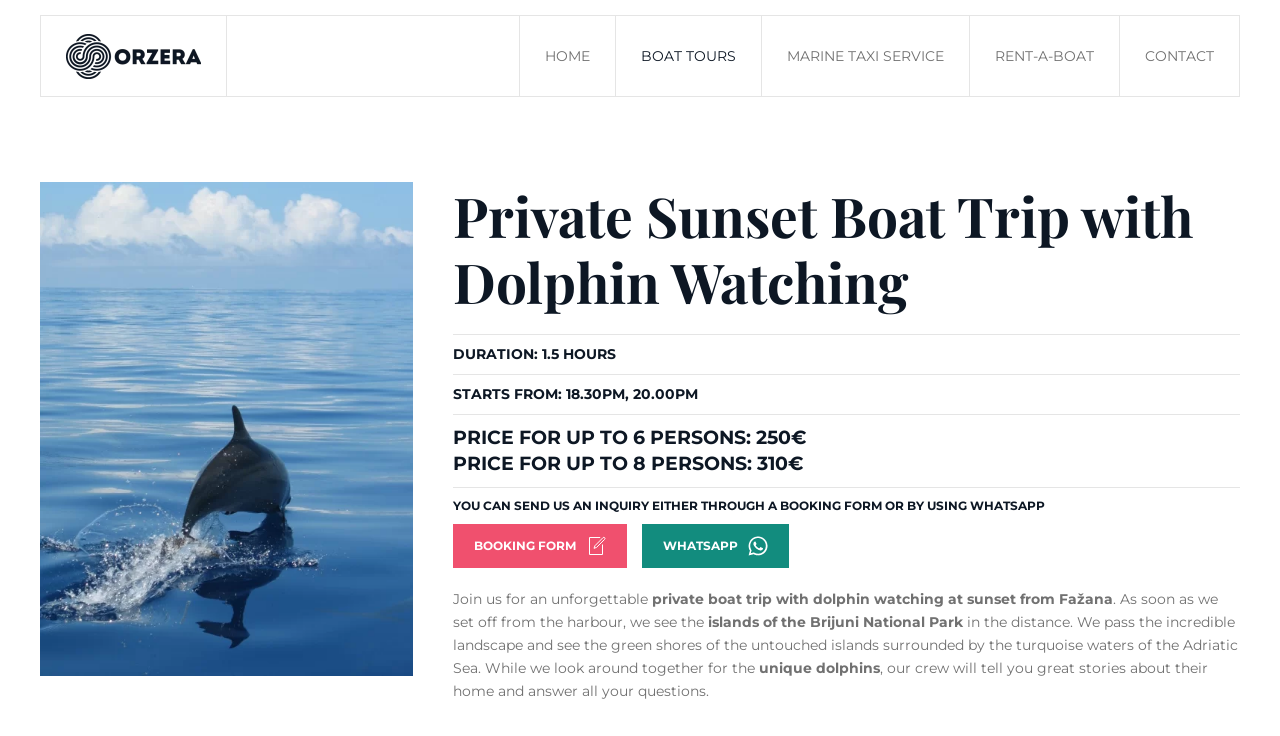

--- FILE ---
content_type: text/html; charset=utf-8
request_url: https://orzera.com/boat-tours/private-sunset-boat-trip-with-dolphin-watching
body_size: 4444
content:
<!DOCTYPE html>
<html lang="en-gb" dir="ltr">
    <head>
        <meta name="viewport" content="width=device-width, initial-scale=1">
        <link rel="icon" href="/images/favic.png" sizes="any">
                <link rel="apple-touch-icon" href="/templates/yootheme/vendor/yootheme/theme-joomla/assets/images/apple-touch-icon.png">
        <meta charset="utf-8" />
	<base href="https://orzera.com/boat-tours/private-sunset-boat-trip-with-dolphin-watching" />
	<meta name="keywords" content="Sea boat Fažana, rent-a-boat fažana, boat tours fažana, istria, boat tours istria, marine taxi istria" />
	<meta name="author" content="Super User" />
	<meta name="description" content="Private boat tours in Fažana, Istria, Croatia. Rent-a-boat service and custom tours available." />
	<meta name="generator" content="Joomla! - Open Source Content Management" />
	<title>Private Sunset Boat Trip with Dolphin Watching</title>
	<link href="/templates/yootheme/css/theme.9.css?1738637446" rel="stylesheet" />
	<link href="/templates/yootheme/css/theme.update.css?4.0.7" rel="stylesheet" />
	<script src="/templates/yootheme/vendor/assets/uikit/dist/js/uikit.min.js?4.0.7"></script>
	<script src="/templates/yootheme/vendor/assets/uikit/dist/js/uikit-icons-makai.min.js?4.0.7"></script>
	<script src="/templates/yootheme/js/theme.js?4.0.7"></script>
	<script>
document.addEventListener('DOMContentLoaded', function() {
            Array.prototype.slice.call(document.querySelectorAll('a span[id^="cloak"]')).forEach(function(span) {
                span.innerText = span.textContent;
            });
        });
	</script>
	<script>window.yootheme = window.yootheme || {}; var $theme = yootheme.theme = {"i18n":{"close":{"label":"Close"},"totop":{"label":"Back to top"},"marker":{"label":"Open"},"navbarToggleIcon":{"label":"Open menu"},"paginationPrevious":{"label":"Previous page"},"paginationNext":{"label":"Next page"},"searchIcon":{"toggle":"Open Search","submit":"Submit Search"},"slider":{"next":"Next slide","previous":"Previous slide","slideX":"Slide %s","slideLabel":"%s of %s"},"slideshow":{"next":"Next slide","previous":"Previous slide","slideX":"Slide %s","slideLabel":"%s of %s"},"lightboxPanel":{"next":"Next slide","previous":"Previous slide","slideLabel":"%s of %s","close":"Close"}}};</script>

    </head>
    <body class="">

        <div class="uk-hidden-visually uk-notification uk-notification-top-left uk-width-auto">
            <div class="uk-notification-message">
                <a href="#tm-main">Skip to main content</a>
            </div>
        </div>
    
        
        
        <div class="tm-page">

                        


<header class="tm-header-mobile uk-hidden@l" uk-header>


        <div uk-sticky show-on-up animation="uk-animation-slide-top" cls-active="uk-navbar-sticky" sel-target=".uk-navbar-container">
    
        <div class="uk-navbar-container">

            <div class="uk-container uk-container-expand">
                <nav class="uk-navbar" uk-navbar="{&quot;container&quot;:&quot;.tm-header-mobile &gt; [uk-sticky]&quot;}">

                                        <div class="uk-navbar-left">

                                                    <a href="https://orzera.com/" aria-label="Back to home" class="uk-logo uk-navbar-item">
    <picture>
<source type="image/webp" srcset="/templates/yootheme/cache/ec/logo-black-ec850c17.webp 135w, /templates/yootheme/cache/9c/logo-black-9c730c0f.webp 270w" sizes="(min-width: 135px) 135px">
<img alt="Orzera" loading="eager" src="/templates/yootheme/cache/1f/logo-black-1f7cf1cd.png" width="135" height="45">
</picture><picture>
<source type="image/webp" srcset="/templates/yootheme/cache/90/logo-white-90272403.webp 135w, /templates/yootheme/cache/2d/logo-white-2d623c42.webp 270w" sizes="(min-width: 135px) 135px">
<img class="uk-logo-inverse" alt="Orzera" loading="eager" src="/templates/yootheme/cache/a0/logo-white-a04ecd75.png" width="135" height="45">
</picture></a>
                        
                        
                    </div>
                    
                    
                                        <div class="uk-navbar-right">

                                                    <a uk-toggle href="#tm-dialog-mobile" class="uk-navbar-toggle">

        
        <div uk-navbar-toggle-icon></div>

        
    </a>
                        
                        

                    </div>
                    
                </nav>
            </div>

        </div>

        </div>
    



    
        <div id="tm-dialog-mobile" class="uk-modal-full" uk-modal>
        <div class="uk-modal-dialog uk-flex">

                        <button class="uk-modal-close-full uk-close-large" type="button" uk-close uk-toggle="cls: uk-modal-close-full uk-close-large uk-modal-close-default; mode: media; media: @s"></button>
            
            <div class="uk-modal-body uk-padding-large uk-margin-auto uk-flex uk-flex-column uk-box-sizing-content uk-width-auto@s" uk-height-viewport uk-toggle="{&quot;cls&quot;:&quot;uk-padding-large&quot;,&quot;mode&quot;:&quot;media&quot;,&quot;media&quot;:&quot;@s&quot;}">

                                <div class="uk-margin-auto-vertical uk-text-center">
                    
<div class="uk-grid uk-child-width-1-1">    <div>
<div class="uk-panel" id="module-menu-dialog-mobile">

    
    
<ul class="uk-nav uk-nav-primary uk-nav-divider uk-nav-center">
    
	<li class="item-101"><a href="/"> Home</a></li>
	<li class="item-108 uk-active"><a href="/boat-tours"> Boat tours</a></li>
	<li class="item-112"><a href="/marine-taxi-service"> Marine taxi service</a></li>
	<li class="item-118"><a href="/rent-a-boat"> Rent-a-boat</a></li>
	<li class="item-109"><a href="/contact"> Contact</a></li></ul>

</div>
</div></div>
                </div>
                
                
            </div>

        </div>
    </div>
    
    

</header>





<header class="tm-header uk-visible@l" uk-header>



        <div uk-sticky media="@l" show-on-up animation="uk-animation-slide-top" cls-active="uk-navbar-sticky" sel-target=".uk-navbar-container">
    
        <div class="uk-navbar-container">

            <div class="uk-container uk-container-xlarge">
                <nav class="uk-navbar" uk-navbar="{&quot;align&quot;:&quot;left&quot;,&quot;container&quot;:&quot;.tm-header &gt; [uk-sticky]&quot;,&quot;boundary&quot;:&quot;.tm-header .uk-navbar-container&quot;}">

                                        <div class="uk-navbar-left">

                                                    <a href="https://orzera.com/" aria-label="Back to home" class="uk-logo uk-navbar-item">
    <picture>
<source type="image/webp" srcset="/templates/yootheme/cache/ec/logo-black-ec850c17.webp 135w, /templates/yootheme/cache/9c/logo-black-9c730c0f.webp 270w" sizes="(min-width: 135px) 135px">
<img alt="Orzera" loading="eager" src="/templates/yootheme/cache/1f/logo-black-1f7cf1cd.png" width="135" height="45">
</picture><picture>
<source type="image/webp" srcset="/templates/yootheme/cache/90/logo-white-90272403.webp 135w, /templates/yootheme/cache/2d/logo-white-2d623c42.webp 270w" sizes="(min-width: 135px) 135px">
<img class="uk-logo-inverse" alt="Orzera" loading="eager" src="/templates/yootheme/cache/a0/logo-white-a04ecd75.png" width="135" height="45">
</picture></a>
                        
                        
                        
                    </div>
                    
                    
                                        <div class="uk-navbar-right">

                                                    
<ul class="uk-navbar-nav">
    
	<li class="item-101"><a href="/"> Home</a></li>
	<li class="item-108 uk-active"><a href="/boat-tours"> Boat tours</a></li>
	<li class="item-112"><a href="/marine-taxi-service"> Marine taxi service</a></li>
	<li class="item-118"><a href="/rent-a-boat"> Rent-a-boat</a></li>
	<li class="item-109"><a href="/contact"> Contact</a></li></ul>

                        
                                                    
                        
                    </div>
                    
                </nav>
            </div>

        </div>

        </div>
    







</header>

            
            

            <main id="tm-main" >

                
                <div id="system-message-container" data-messages="[]">
</div>

                <!-- Builder #page -->
<div class="uk-section-default uk-section">
    
        
        
        
            
                                <div class="uk-container uk-container-xlarge">                
                    
                    <div class="uk-grid tm-grid-expand uk-grid-margin" uk-grid>
<div class="uk-width-1-3@m">
    
        
            
            
            
                
                    
<div class="uk-margin">
        <picture>
<source type="image/webp" srcset="/templates/yootheme/cache/82/dolphin0002-82377547.webp 500w, /templates/yootheme/cache/75/dolphin0002-75bc1dfc.webp 768w, /templates/yootheme/cache/e8/dolphin0002-e873c948.webp 1000w" sizes="(min-width: 500px) 500px">
<img src="/templates/yootheme/cache/e4/dolphin0002-e471de4b.jpeg" width="500" height="661" class="el-image" alt loading="lazy">
</picture>    
    
</div>

                
            
        
    
</div>
<div class="uk-width-2-3@m">
    
        
            
            
            
                
                    
<h1 class="uk-heading-small">        Private Sunset Boat Trip with Dolphin Watching    </h1><hr class="uk-margin-small">
<h1 class="uk-h5 uk-margin uk-margin-remove-top uk-margin-remove-bottom">        Duration: 1.5 hours    </h1><hr class="uk-margin-small">
<h1 class="uk-h5 uk-margin uk-margin-remove-top uk-margin-remove-bottom">        Starts from: 18.30pm, 20.00pm    </h1><hr class="uk-margin-small">
<h1 class="uk-h4 uk-margin-small">        Price for up to 6 persons: 250€<br />Price for up to 8 persons: 310€    </h1><hr class="uk-margin-small"><div class="uk-panel uk-text-meta uk-text-emphasis uk-margin-small"><p>You can send us an inquiry either through a booking form or by using whatsapp</p></div>
<div class="uk-margin uk-margin-remove-top">
        <div class="uk-flex-middle uk-grid-small uk-child-width-auto" uk-grid>    
    
                <div class="el-item">
        
        
<a class="el-content uk-button uk-button-danger uk-flex-inline uk-flex-center uk-flex-middle" href="/booking-form">
    
        Booking form    
        <span class="uk-margin-small-left" uk-icon="file-edit"></span>    
</a>


                </div>
        
    
                <div class="el-item">
        
        
<a class="el-content uk-button uk-button-secondary uk-flex-inline uk-flex-center uk-flex-middle" href="https://wa.me/385989356651">
    
        Whatsapp    
        <span class="uk-margin-small-left" uk-icon="whatsapp"></span>    
</a>


                </div>
        
    
        </div>
    
</div>
<div class="uk-panel uk-margin"><p>Join us for an unforgettable <strong>private boat trip with dolphin watching at sunset from Fažana</strong>. As soon as we set off from the harbour, we see the <strong>islands of the Brijuni National Park</strong> in the distance. We pass the incredible landscape and see the green shores of the untouched islands surrounded by the turquoise waters of the Adriatic Sea. While we look around together for the <strong>unique dolphins</strong>, our crew will tell you great stories about their home and answer all your questions.<br /><br /> You will see the sunset at the beginning of the tour and on your return you will already see the colourful city lights.</p>
<p><strong>Highlights</strong><br /> - Crossing the Brijuni National Park<br /> - Dolphin watching at sunset<br /> - If desired, swimming stop</p>
<p><strong><span>Characteristics of the boats</span></strong><span><br /> <strong>BLUELINE 21 open  </strong><br /> - Number of passengers max: 8 person (+ skipper)<br /> - Sun-protected area &amp; sun beds<br /> - No restrooms<br /> - Not accessible to strollers and wheelchairs<br /> - Pets allowed<br /> - Bluetooth <br /> - Shower</span></p></div><div class="uk-panel uk-text-meta uk-text-emphasis uk-margin-small"><p>You can send us an inquiry either through a booking form or by using whatsapp</p></div>
<div class="uk-margin uk-margin-remove-top">
        <div class="uk-flex-middle uk-grid-small uk-child-width-auto" uk-grid>    
    
                <div class="el-item">
        
        
<a class="el-content uk-button uk-button-danger uk-flex-inline uk-flex-center uk-flex-middle" href="/booking-form">
    
        Booking form    
        <span class="uk-margin-small-left" uk-icon="file-edit"></span>    
</a>


                </div>
        
    
                <div class="el-item">
        
        
<a class="el-content uk-button uk-button-secondary uk-flex-inline uk-flex-center uk-flex-middle" href="https://wa.me/385989356651">
    
        Whatsapp    
        <span class="uk-margin-small-left" uk-icon="whatsapp"></span>    
</a>


                </div>
        
    
        </div>
    
</div>

                
            
        
    
</div></div>
                                </div>
                
            
        
    
</div>

                
            </main>

            

                        <footer>
                <!-- Builder #footer -->
<div class="tm-footer uk-section-default uk-section uk-padding-remove-bottom">
    
        
        
        
            
                                <div class="uk-container uk-container-large">                
                    
                    <div class="uk-grid tm-grid-expand uk-child-width-1-1 uk-grid-margin">
<div class="uk-width-1-1">
    
        
            
            
            
                
                    <hr>
                
            
        
    
</div></div><div class="uk-grid tm-grid-expand uk-grid-large uk-grid-margin-large" uk-grid>
<div class="uk-width-1-4@s">
    
        
            
            
            
                
                    
<h3 class="uk-h5 uk-text-left@s uk-text-center">        Menu    </h3>
<ul class="uk-list uk-text-left@s uk-text-center">
    <li class="el-item">        
    <div class="el-content uk-panel"><a href="/" class="el-link uk-link-text uk-margin-remove-last-child"><p>Frontpage</p></a></div>            </li>

    <li class="el-item">        
    <div class="el-content uk-panel"><a href="/contact" class="el-link uk-link-text uk-margin-remove-last-child"><p>Contact</p></a></div>            </li>
</ul>
                
            
        
    
</div>
<div class="uk-width-1-4@s">
    
        
            
            
            
                
                    
<h3 class="uk-h5 uk-text-left@s uk-text-center">        Our services    </h3>
<ul class="uk-list uk-text-left@s uk-text-center">
    <li class="el-item">        
    <div class="el-content uk-panel"><a href="/boat-tours" class="el-link uk-link-text uk-margin-remove-last-child"><p>Daily tours</p></a></div>            </li>

    <li class="el-item">        
    <div class="el-content uk-panel"><a href="/rent-a-boat" class="el-link uk-link-text uk-margin-remove-last-child"><p>Rent-a-boat</p></a></div>            </li>

    <li class="el-item">        
    <div class="el-content uk-panel"><a href="/marine-taxi-service" class="el-link uk-link-text uk-margin-remove-last-child"><p>Marine taxi service</p></a></div>            </li>
</ul>
                
            
        
    
</div>
<div class="uk-width-1-4@s">
    
        
            
            
            
                
                    
<h3 class="uk-h5 uk-text-left@s uk-text-center">        Working hours    </h3>
<ul class="uk-list uk-text-left@s uk-text-center">
    <li class="el-item">        
    <div class="el-content uk-panel">Every day<br>
9:00 am – 10:00 pm</div>            </li>
</ul>
                
            
        
    
</div>
<div class="uk-width-1-4@s">
    
        
            
            
            
                
                    
<h3 class="uk-h5 uk-text-left@s uk-text-center">        Contact    </h3>
<ul class="uk-list uk-text-left@s uk-text-center">
    <li class="el-item">        
    <div class="el-content uk-panel"><a href="mailto:info@orzera.com" class="el-link uk-link-text uk-margin-remove-last-child"><p><span id="cloak2baa4dc35d5c6003d7175450437ce73e">This email address is being protected from spambots. You need JavaScript enabled to view it.</span><script type='text/javascript'>
				document.getElementById('cloak2baa4dc35d5c6003d7175450437ce73e').innerHTML = '';
				var prefix = '&#109;a' + 'i&#108;' + '&#116;o';
				var path = 'hr' + 'ef' + '=';
				var addy2baa4dc35d5c6003d7175450437ce73e = 'b&#111;&#97;t' + '&#64;';
				addy2baa4dc35d5c6003d7175450437ce73e = addy2baa4dc35d5c6003d7175450437ce73e + '&#111;rz&#101;r&#97;' + '&#46;' + 'c&#111;m';
				var addy_text2baa4dc35d5c6003d7175450437ce73e = 'b&#111;&#97;t' + '&#64;' + '&#111;rz&#101;r&#97;' + '&#46;' + 'c&#111;m';document.getElementById('cloak2baa4dc35d5c6003d7175450437ce73e').innerHTML += '<a ' + path + '\'' + prefix + ':' + addy2baa4dc35d5c6003d7175450437ce73e + '\'>'+addy_text2baa4dc35d5c6003d7175450437ce73e+'<\/a>';
		</script></p></a></div>            </li>

    <li class="el-item">        
    <div class="el-content uk-panel"><a href="tel:+5551234678" class="el-link uk-link-text uk-margin-remove-last-child"><p>+385 98 935 6651</p></a></div>            </li>
</ul>
                
            
        
    
</div></div>
                                </div>
                
            
        
    
</div>
<div class="uk-section-default uk-section">
    
        
        
        
            
                                <div class="uk-container uk-container-large">                
                    
                    <div class="uk-grid tm-grid-expand uk-child-width-1-1 uk-margin-medium">
<div class="uk-width-1-1@m">
    
        
            
            
            
                
                    <hr>
<div class="uk-margin-medium uk-text-center" uk-scrollspy="target: [uk-scrollspy-class];">
        <img src="/images/yootheme/logo-footer.svg" width="40" height="40" class="el-image uk-text-emphasis" alt loading="lazy" uk-svg>    
    
</div>
<div class="uk-panel uk-text-small uk-text-uppercase uk-margin uk-text-center">©
<script>// <![CDATA[
 document.currentScript.insertAdjacentHTML('afterend', '<time datetime="' + new Date().toJSON() + '">' + new Intl.DateTimeFormat(document.documentElement.lang, {year: 'numeric'}).format() + '</time>'); 
// ]]></script>
Orzera. All rights reserved.<br /> Powered by <a class="uk-link-text" href="https://bookistria.com/">Bookistria</a>.</div>
                
            
        
    
</div></div>
                                </div>
                
            
        
    
</div>            </footer>
            
        </div>

        
        

    <script>
(function(c,d){"JUri"in d||(d.JUri="https://orzera.com/");c.addEventListener("click",function(a){var b=a.target?a.target.closest('[class*="ba-click-lightbox-form-"], [href*="ba-click-lightbox-form-"]'):null;if(b){a.preventDefault();if("pending"==b.clicked)return!1;b.clicked="pending";"formsAppClk"in window?formsAppClk.click(b):(a=document.createElement("script"),a.src=JUri+"components/com_baforms/assets/js/click-trigger.js",a.onload=function(){formsAppClk.click(b)},
c.head.append(a))}})})(document,window);
</script>
</body>
</html>


--- FILE ---
content_type: image/svg+xml
request_url: https://orzera.com/images/yootheme/logo-footer.svg
body_size: 584
content:
<svg xmlns="http://www.w3.org/2000/svg" width="40" height="40" viewBox="0 0 40 40">
  <path d="M5.92,20a6.7,6.7,0,1,0,13.39,0h0a8.09,8.09,0,1,1,8.08,8.09,8,8,0,0,1-2.47-.39A15.22,15.22,0,0,1,24,29a9.65,9.65,0,1,0-5.61-12.45A9.51,9.51,0,0,0,17.74,20h0a5.12,5.12,0,1,1-4-5c.19-.5.4-1,.63-1.46a6.69,6.69,0,0,0-8.2,4.73A6.4,6.4,0,0,0,5.92,20Z"/>
  <path d="M16,11a9.65,9.65,0,1,0,5.66,12.42A9.53,9.53,0,0,0,22.26,20h0a5.13,5.13,0,1,1,5.12,5.13A4.92,4.92,0,0,1,26.24,25a15.59,15.59,0,0,1-.62,1.46A6.7,6.7,0,1,0,20.7,20h0a8.06,8.06,0,1,1-5.65-7.71A15.22,15.22,0,0,1,16,11Z"/>
  <path d="M21.53,28.92A12.53,12.53,0,0,0,25.22,20h0a2.18,2.18,0,1,1,2.17,2.17,2,2,0,0,1-.42,0,15.34,15.34,0,0,1-.31,1.53,3.75,3.75,0,1,0-3-3.66h0A11.06,11.06,0,1,1,17,9.85,15.19,15.19,0,0,1,18.23,8.7a12.61,12.61,0,1,0,3.3,20.21Z"/>
  <path d="M36.31,11.09A12.62,12.62,0,0,0,14.78,20h0a2.18,2.18,0,1,1-2.17-2.18,1.58,1.58,0,0,1,.38,0,15.34,15.34,0,0,1,.31-1.53,3.73,3.73,0,1,0,3,4.36,4,4,0,0,0,.06-.69h0A11,11,0,1,1,23,30.13a.8.8,0,0,1-.13.13,13.68,13.68,0,0,1-1.13,1A12.61,12.61,0,0,0,36.31,11.09Z"/>
  <path d="M20,38.43a11,11,0,0,1-9-4.66,13.67,13.67,0,0,1-2.1-.41,12.4,12.4,0,0,0,2.2,3,12.61,12.61,0,0,0,17.83,0h0a12.63,12.63,0,0,0,2.19-3,13.67,13.67,0,0,1-2.1.41A11,11,0,0,1,20,38.43Z"/>
  <path d="M27.16,6.14a9.63,9.63,0,0,0-13.61-.7,7.82,7.82,0,0,0-.71.7,13,13,0,0,1,2.07.19,8.07,8.07,0,0,1,10.18,0A13,13,0,0,1,27.16,6.14Z"/>
  <path d="M21.16,32.39a5.34,5.34,0,0,1-2.32,0,14.19,14.19,0,0,1-2.1.85,6.69,6.69,0,0,0,6.52,0,15.59,15.59,0,0,1-2.08-.84Z"/>
  <path d="M16.74,6.76a13.8,13.8,0,0,1,2,.82l.06,0a5.09,5.09,0,0,1,2.33,0,13.77,13.77,0,0,1,2.1-.85,6.69,6.69,0,0,0-6.52,0Z"/>
  <path d="M14.91,33.67a13,13,0,0,1-2.07.19,9.65,9.65,0,0,0,13.62.7,9.25,9.25,0,0,0,.7-.7,13.06,13.06,0,0,1-2.07-.19,8.07,8.07,0,0,1-10.18,0Z"/>
  <path d="M20,1.57a11,11,0,0,1,9,4.66,13.67,13.67,0,0,1,2.1.41,12.4,12.4,0,0,0-2.2-2.95,12.6,12.6,0,0,0-17.82,0,12.4,12.4,0,0,0-2.2,2.95A13.67,13.67,0,0,1,11,6.23,11,11,0,0,1,20,1.57Z"/>
</svg>


--- FILE ---
content_type: image/svg+xml
request_url: https://orzera.com/images/yootheme/logo-footer.svg
body_size: 584
content:
<svg xmlns="http://www.w3.org/2000/svg" width="40" height="40" viewBox="0 0 40 40">
  <path d="M5.92,20a6.7,6.7,0,1,0,13.39,0h0a8.09,8.09,0,1,1,8.08,8.09,8,8,0,0,1-2.47-.39A15.22,15.22,0,0,1,24,29a9.65,9.65,0,1,0-5.61-12.45A9.51,9.51,0,0,0,17.74,20h0a5.12,5.12,0,1,1-4-5c.19-.5.4-1,.63-1.46a6.69,6.69,0,0,0-8.2,4.73A6.4,6.4,0,0,0,5.92,20Z"/>
  <path d="M16,11a9.65,9.65,0,1,0,5.66,12.42A9.53,9.53,0,0,0,22.26,20h0a5.13,5.13,0,1,1,5.12,5.13A4.92,4.92,0,0,1,26.24,25a15.59,15.59,0,0,1-.62,1.46A6.7,6.7,0,1,0,20.7,20h0a8.06,8.06,0,1,1-5.65-7.71A15.22,15.22,0,0,1,16,11Z"/>
  <path d="M21.53,28.92A12.53,12.53,0,0,0,25.22,20h0a2.18,2.18,0,1,1,2.17,2.17,2,2,0,0,1-.42,0,15.34,15.34,0,0,1-.31,1.53,3.75,3.75,0,1,0-3-3.66h0A11.06,11.06,0,1,1,17,9.85,15.19,15.19,0,0,1,18.23,8.7a12.61,12.61,0,1,0,3.3,20.21Z"/>
  <path d="M36.31,11.09A12.62,12.62,0,0,0,14.78,20h0a2.18,2.18,0,1,1-2.17-2.18,1.58,1.58,0,0,1,.38,0,15.34,15.34,0,0,1,.31-1.53,3.73,3.73,0,1,0,3,4.36,4,4,0,0,0,.06-.69h0A11,11,0,1,1,23,30.13a.8.8,0,0,1-.13.13,13.68,13.68,0,0,1-1.13,1A12.61,12.61,0,0,0,36.31,11.09Z"/>
  <path d="M20,38.43a11,11,0,0,1-9-4.66,13.67,13.67,0,0,1-2.1-.41,12.4,12.4,0,0,0,2.2,3,12.61,12.61,0,0,0,17.83,0h0a12.63,12.63,0,0,0,2.19-3,13.67,13.67,0,0,1-2.1.41A11,11,0,0,1,20,38.43Z"/>
  <path d="M27.16,6.14a9.63,9.63,0,0,0-13.61-.7,7.82,7.82,0,0,0-.71.7,13,13,0,0,1,2.07.19,8.07,8.07,0,0,1,10.18,0A13,13,0,0,1,27.16,6.14Z"/>
  <path d="M21.16,32.39a5.34,5.34,0,0,1-2.32,0,14.19,14.19,0,0,1-2.1.85,6.69,6.69,0,0,0,6.52,0,15.59,15.59,0,0,1-2.08-.84Z"/>
  <path d="M16.74,6.76a13.8,13.8,0,0,1,2,.82l.06,0a5.09,5.09,0,0,1,2.33,0,13.77,13.77,0,0,1,2.1-.85,6.69,6.69,0,0,0-6.52,0Z"/>
  <path d="M14.91,33.67a13,13,0,0,1-2.07.19,9.65,9.65,0,0,0,13.62.7,9.25,9.25,0,0,0,.7-.7,13.06,13.06,0,0,1-2.07-.19,8.07,8.07,0,0,1-10.18,0Z"/>
  <path d="M20,1.57a11,11,0,0,1,9,4.66,13.67,13.67,0,0,1,2.1.41,12.4,12.4,0,0,0-2.2-2.95,12.6,12.6,0,0,0-17.82,0,12.4,12.4,0,0,0-2.2,2.95A13.67,13.67,0,0,1,11,6.23,11,11,0,0,1,20,1.57Z"/>
</svg>
